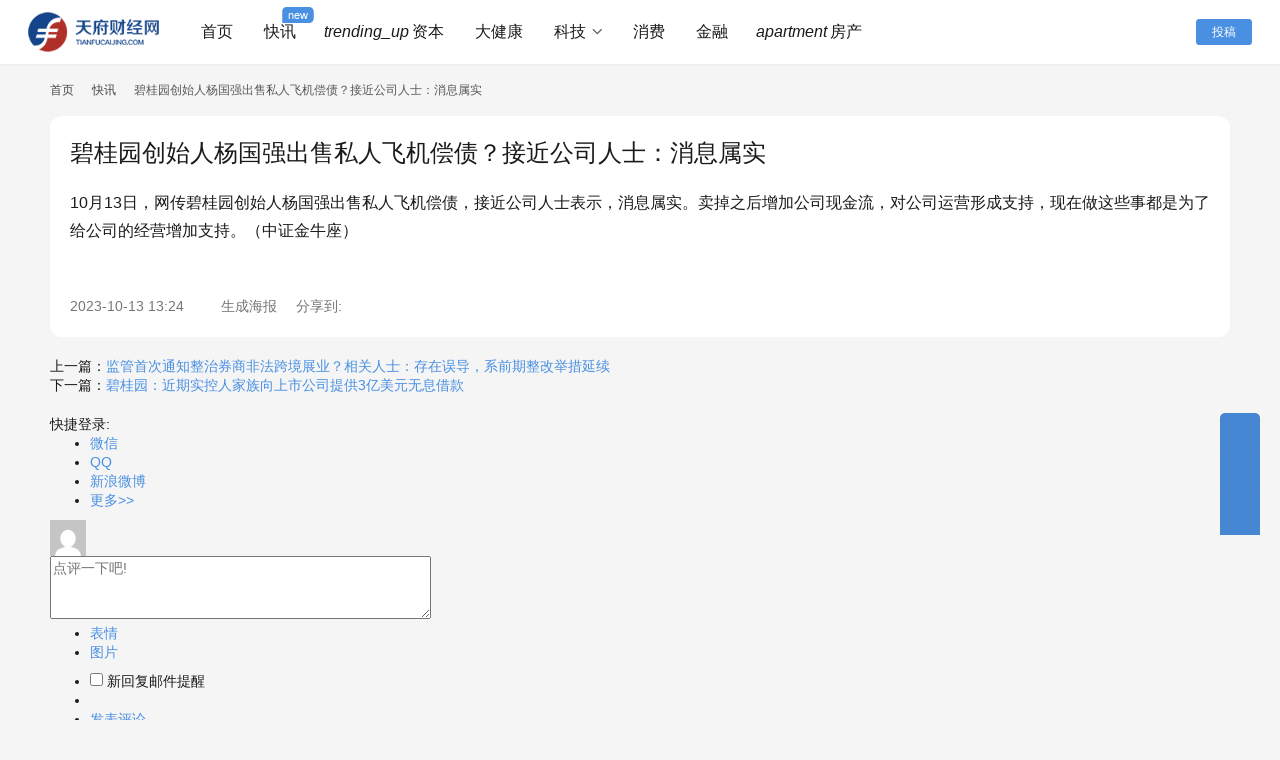

--- FILE ---
content_type: text/html; charset=UTF-8
request_url: https://www.tianfucaijing.com/kuaixun/194130.html
body_size: 12690
content:
<!DOCTYPE html>
<html lang="zh-Hans">
<head>
    <meta charset="UTF-8">
    <meta http-equiv="X-UA-Compatible" content="IE=edge,chrome=1">
    <meta name="renderer" content="webkit">
    <meta name="viewport" content="width=device-width,initial-scale=1,maximum-scale=5">
    <title>碧桂园创始人杨国强出售私人飞机偿债？接近公司人士：消息属实 - 天府财经网</title>
    	<style>img:is([sizes="auto" i], [sizes^="auto," i]) { contain-intrinsic-size: 3000px 1500px }</style>
	<meta name="description" content="10月13日，网传碧桂园创始人杨国强出售私人飞机偿债，接近公司人士表示，消息属实。卖掉之后增加公司现金流，对公司运营形成支持，现在做这些事都是为了给公司的经营增加支持。（中证金牛座）">
<meta property="og:type" content="article">
<meta property="og:url" content="https://www.tianfucaijing.com/kuaixun/194130.html">
<meta property="og:site_name" content="天府财经网">
<meta property="og:title" content="碧桂园创始人杨国强出售私人飞机偿债？接近公司人士：消息属实">
<meta property="og:image" content="https://s.tianfucaijing.com/wp-content/uploads/2024/03/2024032403113717.png">
<meta property="og:description" content="10月13日，网传碧桂园创始人杨国强出售私人飞机偿债，接近公司人士表示，消息属实。卖掉之后增加公司现金流，对公司运营形成支持，现在做这些事都是为了给公司的经营增加支持。（中证金牛座）">
<link rel="canonical" href="https://www.tianfucaijing.com/kuaixun/194130.html">
<meta name="applicable-device" content="pc,mobile">
<meta http-equiv="Cache-Control" content="no-transform">
<link rel="shortcut icon" href="https://s.tianfucaijing.com/wp-content/uploads/2021/04/favicon.png">
<link rel='dns-prefetch' href='//www.tianfucaijing.com' />
<link rel='dns-prefetch' href='//s.tianfucaijing.com' />
<link rel='stylesheet' id='stylesheet-css' href='//s.tianfucaijing.com/wp-content/uploads/wpcom/style.6.20.1.1742440808.css?ver=6.20.1' type='text/css' media='all' />
<link rel='stylesheet' id='material-icons-css' href='https://www.tianfucaijing.com/wp-content/themes/justnews/themer/assets/css/material-icons.css?ver=6.20.1' type='text/css' media='all' />
<link rel='stylesheet' id='remixicon-css' href='https://www.tianfucaijing.com/wp-content/themes/justnews/themer/assets/css/remixicon.css?ver=4.6.0' type='text/css' media='all' />
<link rel='stylesheet' id='font-awesome-css' href='https://www.tianfucaijing.com/wp-content/themes/justnews/themer/assets/css/font-awesome.css?ver=6.20.1' type='text/css' media='all' />
<link rel='stylesheet' id='wp-block-library-css' href='https://www.tianfucaijing.com/wp-includes/css/dist/block-library/style.min.css?ver=6.8.3' type='text/css' media='all' />
<style id='classic-theme-styles-inline-css' type='text/css'>
/*! This file is auto-generated */
.wp-block-button__link{color:#fff;background-color:#32373c;border-radius:9999px;box-shadow:none;text-decoration:none;padding:calc(.667em + 2px) calc(1.333em + 2px);font-size:1.125em}.wp-block-file__button{background:#32373c;color:#fff;text-decoration:none}
</style>
<style id='global-styles-inline-css' type='text/css'>
:root{--wp--preset--aspect-ratio--square: 1;--wp--preset--aspect-ratio--4-3: 4/3;--wp--preset--aspect-ratio--3-4: 3/4;--wp--preset--aspect-ratio--3-2: 3/2;--wp--preset--aspect-ratio--2-3: 2/3;--wp--preset--aspect-ratio--16-9: 16/9;--wp--preset--aspect-ratio--9-16: 9/16;--wp--preset--color--black: #000000;--wp--preset--color--cyan-bluish-gray: #abb8c3;--wp--preset--color--white: #ffffff;--wp--preset--color--pale-pink: #f78da7;--wp--preset--color--vivid-red: #cf2e2e;--wp--preset--color--luminous-vivid-orange: #ff6900;--wp--preset--color--luminous-vivid-amber: #fcb900;--wp--preset--color--light-green-cyan: #7bdcb5;--wp--preset--color--vivid-green-cyan: #00d084;--wp--preset--color--pale-cyan-blue: #8ed1fc;--wp--preset--color--vivid-cyan-blue: #0693e3;--wp--preset--color--vivid-purple: #9b51e0;--wp--preset--gradient--vivid-cyan-blue-to-vivid-purple: linear-gradient(135deg,rgba(6,147,227,1) 0%,rgb(155,81,224) 100%);--wp--preset--gradient--light-green-cyan-to-vivid-green-cyan: linear-gradient(135deg,rgb(122,220,180) 0%,rgb(0,208,130) 100%);--wp--preset--gradient--luminous-vivid-amber-to-luminous-vivid-orange: linear-gradient(135deg,rgba(252,185,0,1) 0%,rgba(255,105,0,1) 100%);--wp--preset--gradient--luminous-vivid-orange-to-vivid-red: linear-gradient(135deg,rgba(255,105,0,1) 0%,rgb(207,46,46) 100%);--wp--preset--gradient--very-light-gray-to-cyan-bluish-gray: linear-gradient(135deg,rgb(238,238,238) 0%,rgb(169,184,195) 100%);--wp--preset--gradient--cool-to-warm-spectrum: linear-gradient(135deg,rgb(74,234,220) 0%,rgb(151,120,209) 20%,rgb(207,42,186) 40%,rgb(238,44,130) 60%,rgb(251,105,98) 80%,rgb(254,248,76) 100%);--wp--preset--gradient--blush-light-purple: linear-gradient(135deg,rgb(255,206,236) 0%,rgb(152,150,240) 100%);--wp--preset--gradient--blush-bordeaux: linear-gradient(135deg,rgb(254,205,165) 0%,rgb(254,45,45) 50%,rgb(107,0,62) 100%);--wp--preset--gradient--luminous-dusk: linear-gradient(135deg,rgb(255,203,112) 0%,rgb(199,81,192) 50%,rgb(65,88,208) 100%);--wp--preset--gradient--pale-ocean: linear-gradient(135deg,rgb(255,245,203) 0%,rgb(182,227,212) 50%,rgb(51,167,181) 100%);--wp--preset--gradient--electric-grass: linear-gradient(135deg,rgb(202,248,128) 0%,rgb(113,206,126) 100%);--wp--preset--gradient--midnight: linear-gradient(135deg,rgb(2,3,129) 0%,rgb(40,116,252) 100%);--wp--preset--font-size--small: 13px;--wp--preset--font-size--medium: 20px;--wp--preset--font-size--large: 36px;--wp--preset--font-size--x-large: 42px;--wp--preset--spacing--20: 0.44rem;--wp--preset--spacing--30: 0.67rem;--wp--preset--spacing--40: 1rem;--wp--preset--spacing--50: 1.5rem;--wp--preset--spacing--60: 2.25rem;--wp--preset--spacing--70: 3.38rem;--wp--preset--spacing--80: 5.06rem;--wp--preset--shadow--natural: 6px 6px 9px rgba(0, 0, 0, 0.2);--wp--preset--shadow--deep: 12px 12px 50px rgba(0, 0, 0, 0.4);--wp--preset--shadow--sharp: 6px 6px 0px rgba(0, 0, 0, 0.2);--wp--preset--shadow--outlined: 6px 6px 0px -3px rgba(255, 255, 255, 1), 6px 6px rgba(0, 0, 0, 1);--wp--preset--shadow--crisp: 6px 6px 0px rgba(0, 0, 0, 1);}:where(.is-layout-flex){gap: 0.5em;}:where(.is-layout-grid){gap: 0.5em;}body .is-layout-flex{display: flex;}.is-layout-flex{flex-wrap: wrap;align-items: center;}.is-layout-flex > :is(*, div){margin: 0;}body .is-layout-grid{display: grid;}.is-layout-grid > :is(*, div){margin: 0;}:where(.wp-block-columns.is-layout-flex){gap: 2em;}:where(.wp-block-columns.is-layout-grid){gap: 2em;}:where(.wp-block-post-template.is-layout-flex){gap: 1.25em;}:where(.wp-block-post-template.is-layout-grid){gap: 1.25em;}.has-black-color{color: var(--wp--preset--color--black) !important;}.has-cyan-bluish-gray-color{color: var(--wp--preset--color--cyan-bluish-gray) !important;}.has-white-color{color: var(--wp--preset--color--white) !important;}.has-pale-pink-color{color: var(--wp--preset--color--pale-pink) !important;}.has-vivid-red-color{color: var(--wp--preset--color--vivid-red) !important;}.has-luminous-vivid-orange-color{color: var(--wp--preset--color--luminous-vivid-orange) !important;}.has-luminous-vivid-amber-color{color: var(--wp--preset--color--luminous-vivid-amber) !important;}.has-light-green-cyan-color{color: var(--wp--preset--color--light-green-cyan) !important;}.has-vivid-green-cyan-color{color: var(--wp--preset--color--vivid-green-cyan) !important;}.has-pale-cyan-blue-color{color: var(--wp--preset--color--pale-cyan-blue) !important;}.has-vivid-cyan-blue-color{color: var(--wp--preset--color--vivid-cyan-blue) !important;}.has-vivid-purple-color{color: var(--wp--preset--color--vivid-purple) !important;}.has-black-background-color{background-color: var(--wp--preset--color--black) !important;}.has-cyan-bluish-gray-background-color{background-color: var(--wp--preset--color--cyan-bluish-gray) !important;}.has-white-background-color{background-color: var(--wp--preset--color--white) !important;}.has-pale-pink-background-color{background-color: var(--wp--preset--color--pale-pink) !important;}.has-vivid-red-background-color{background-color: var(--wp--preset--color--vivid-red) !important;}.has-luminous-vivid-orange-background-color{background-color: var(--wp--preset--color--luminous-vivid-orange) !important;}.has-luminous-vivid-amber-background-color{background-color: var(--wp--preset--color--luminous-vivid-amber) !important;}.has-light-green-cyan-background-color{background-color: var(--wp--preset--color--light-green-cyan) !important;}.has-vivid-green-cyan-background-color{background-color: var(--wp--preset--color--vivid-green-cyan) !important;}.has-pale-cyan-blue-background-color{background-color: var(--wp--preset--color--pale-cyan-blue) !important;}.has-vivid-cyan-blue-background-color{background-color: var(--wp--preset--color--vivid-cyan-blue) !important;}.has-vivid-purple-background-color{background-color: var(--wp--preset--color--vivid-purple) !important;}.has-black-border-color{border-color: var(--wp--preset--color--black) !important;}.has-cyan-bluish-gray-border-color{border-color: var(--wp--preset--color--cyan-bluish-gray) !important;}.has-white-border-color{border-color: var(--wp--preset--color--white) !important;}.has-pale-pink-border-color{border-color: var(--wp--preset--color--pale-pink) !important;}.has-vivid-red-border-color{border-color: var(--wp--preset--color--vivid-red) !important;}.has-luminous-vivid-orange-border-color{border-color: var(--wp--preset--color--luminous-vivid-orange) !important;}.has-luminous-vivid-amber-border-color{border-color: var(--wp--preset--color--luminous-vivid-amber) !important;}.has-light-green-cyan-border-color{border-color: var(--wp--preset--color--light-green-cyan) !important;}.has-vivid-green-cyan-border-color{border-color: var(--wp--preset--color--vivid-green-cyan) !important;}.has-pale-cyan-blue-border-color{border-color: var(--wp--preset--color--pale-cyan-blue) !important;}.has-vivid-cyan-blue-border-color{border-color: var(--wp--preset--color--vivid-cyan-blue) !important;}.has-vivid-purple-border-color{border-color: var(--wp--preset--color--vivid-purple) !important;}.has-vivid-cyan-blue-to-vivid-purple-gradient-background{background: var(--wp--preset--gradient--vivid-cyan-blue-to-vivid-purple) !important;}.has-light-green-cyan-to-vivid-green-cyan-gradient-background{background: var(--wp--preset--gradient--light-green-cyan-to-vivid-green-cyan) !important;}.has-luminous-vivid-amber-to-luminous-vivid-orange-gradient-background{background: var(--wp--preset--gradient--luminous-vivid-amber-to-luminous-vivid-orange) !important;}.has-luminous-vivid-orange-to-vivid-red-gradient-background{background: var(--wp--preset--gradient--luminous-vivid-orange-to-vivid-red) !important;}.has-very-light-gray-to-cyan-bluish-gray-gradient-background{background: var(--wp--preset--gradient--very-light-gray-to-cyan-bluish-gray) !important;}.has-cool-to-warm-spectrum-gradient-background{background: var(--wp--preset--gradient--cool-to-warm-spectrum) !important;}.has-blush-light-purple-gradient-background{background: var(--wp--preset--gradient--blush-light-purple) !important;}.has-blush-bordeaux-gradient-background{background: var(--wp--preset--gradient--blush-bordeaux) !important;}.has-luminous-dusk-gradient-background{background: var(--wp--preset--gradient--luminous-dusk) !important;}.has-pale-ocean-gradient-background{background: var(--wp--preset--gradient--pale-ocean) !important;}.has-electric-grass-gradient-background{background: var(--wp--preset--gradient--electric-grass) !important;}.has-midnight-gradient-background{background: var(--wp--preset--gradient--midnight) !important;}.has-small-font-size{font-size: var(--wp--preset--font-size--small) !important;}.has-medium-font-size{font-size: var(--wp--preset--font-size--medium) !important;}.has-large-font-size{font-size: var(--wp--preset--font-size--large) !important;}.has-x-large-font-size{font-size: var(--wp--preset--font-size--x-large) !important;}
:where(.wp-block-post-template.is-layout-flex){gap: 1.25em;}:where(.wp-block-post-template.is-layout-grid){gap: 1.25em;}
:where(.wp-block-columns.is-layout-flex){gap: 2em;}:where(.wp-block-columns.is-layout-grid){gap: 2em;}
:root :where(.wp-block-pullquote){font-size: 1.5em;line-height: 1.6;}
</style>
<link rel='stylesheet' id='wwa-css' href='https://www.tianfucaijing.com/wp-content/plugins/justweapp/css/style.css?ver=3.15.5' type='text/css' media='all' />
<link rel='stylesheet' id='math-captcha-frontend-css' href='https://www.tianfucaijing.com/wp-content/plugins/wp-advanced-math-captcha/css/frontend.css?ver=6.8.3' type='text/css' media='all' />
<link rel='stylesheet' id='wp_automatic_gallery_style-css' href='https://www.tianfucaijing.com/wp-content/plugins/wp-automatic/css/wp-automatic.css?ver=1.0.0' type='text/css' media='all' />
<link rel='stylesheet' id='wpcom-member-css' href='https://www.tianfucaijing.com/wp-content/plugins/wpcom-member/css/style.css?ver=1.7.12' type='text/css' media='all' />
<link rel='stylesheet' id='wpcom-member-pro-css' href='https://www.tianfucaijing.com/wp-content/plugins/wpcom-member-pro/css/style.css?ver=2.1.4' type='text/css' media='all' />
<script type="text/javascript" src="https://www.tianfucaijing.com/wp-includes/js/jquery/jquery.min.js?ver=3.7.1" id="jquery-core-js"></script>
<script type="text/javascript" src="https://www.tianfucaijing.com/wp-includes/js/jquery/jquery-migrate.min.js?ver=3.4.1" id="jquery-migrate-js"></script>
<script type="text/javascript" src="https://www.tianfucaijing.com/wp-includes/js/dist/vendor/react.min.js?ver=18.3.1.1" id="react-js"></script>
<script type="text/javascript" src="https://www.tianfucaijing.com/wp-includes/js/dist/vendor/react-jsx-runtime.min.js?ver=18.3.1" id="react-jsx-runtime-js"></script>
<script type="text/javascript" src="https://www.tianfucaijing.com/wp-includes/js/dist/hooks.min.js?ver=4d63a3d491d11ffd8ac6" id="wp-hooks-js"></script>
<script type="text/javascript" src="https://www.tianfucaijing.com/wp-includes/js/dist/deprecated.min.js?ver=e1f84915c5e8ae38964c" id="wp-deprecated-js"></script>
<script type="text/javascript" src="https://www.tianfucaijing.com/wp-includes/js/dist/dom.min.js?ver=80bd57c84b45cf04f4ce" id="wp-dom-js"></script>
<script type="text/javascript" src="https://www.tianfucaijing.com/wp-includes/js/dist/vendor/react-dom.min.js?ver=18.3.1.1" id="react-dom-js"></script>
<script type="text/javascript" src="https://www.tianfucaijing.com/wp-includes/js/dist/escape-html.min.js?ver=6561a406d2d232a6fbd2" id="wp-escape-html-js"></script>
<script type="text/javascript" src="https://www.tianfucaijing.com/wp-includes/js/dist/element.min.js?ver=a4eeeadd23c0d7ab1d2d" id="wp-element-js"></script>
<script type="text/javascript" src="https://www.tianfucaijing.com/wp-includes/js/dist/is-shallow-equal.min.js?ver=e0f9f1d78d83f5196979" id="wp-is-shallow-equal-js"></script>
<script type="text/javascript" src="https://www.tianfucaijing.com/wp-includes/js/dist/i18n.min.js?ver=5e580eb46a90c2b997e6" id="wp-i18n-js"></script>
<script type="text/javascript" id="wp-i18n-js-after">
/* <![CDATA[ */
wp.i18n.setLocaleData( { 'text direction\u0004ltr': [ 'ltr' ] } );
/* ]]> */
</script>
<script type="text/javascript" id="wp-keycodes-js-translations">
/* <![CDATA[ */
( function( domain, translations ) {
	var localeData = translations.locale_data[ domain ] || translations.locale_data.messages;
	localeData[""].domain = domain;
	wp.i18n.setLocaleData( localeData, domain );
} )( "default", {"translation-revision-date":"2025-10-27 07:52:03+0000","generator":"GlotPress\/4.0.3","domain":"messages","locale_data":{"messages":{"":{"domain":"messages","plural-forms":"nplurals=1; plural=0;","lang":"zh_CN"},"Tilde":["\u6ce2\u6d6a\u53f7"],"Backtick":["\u53cd\u5f15\u53f7"],"Period":["\u53e5\u53f7"],"Comma":["\u9017\u53f7"]}},"comment":{"reference":"wp-includes\/js\/dist\/keycodes.js"}} );
/* ]]> */
</script>
<script type="text/javascript" src="https://www.tianfucaijing.com/wp-includes/js/dist/keycodes.min.js?ver=034ff647a54b018581d3" id="wp-keycodes-js"></script>
<script type="text/javascript" src="https://www.tianfucaijing.com/wp-includes/js/dist/priority-queue.min.js?ver=9c21c957c7e50ffdbf48" id="wp-priority-queue-js"></script>
<script type="text/javascript" src="https://www.tianfucaijing.com/wp-includes/js/dist/compose.min.js?ver=84bcf832a5c99203f3db" id="wp-compose-js"></script>
<script type="text/javascript" src="https://www.tianfucaijing.com/wp-includes/js/dist/private-apis.min.js?ver=0f8478f1ba7e0eea562b" id="wp-private-apis-js"></script>
<script type="text/javascript" src="https://www.tianfucaijing.com/wp-includes/js/dist/redux-routine.min.js?ver=8bb92d45458b29590f53" id="wp-redux-routine-js"></script>
<script type="text/javascript" src="https://www.tianfucaijing.com/wp-includes/js/dist/data.min.js?ver=fe6c4835cd00e12493c3" id="wp-data-js"></script>
<script type="text/javascript" id="wp-data-js-after">
/* <![CDATA[ */
( function() {
	var userId = 0;
	var storageKey = "WP_DATA_USER_" + userId;
	wp.data
		.use( wp.data.plugins.persistence, { storageKey: storageKey } );
} )();
/* ]]> */
</script>
<script type="text/javascript" src="https://www.tianfucaijing.com/wp-content/plugins/wp-advanced-math-captcha/js/wmc.js?ver=2.1.8" id="wmc-js-js" defer="defer" data-wp-strategy="defer"></script>
<script type="text/javascript" src="https://www.tianfucaijing.com/wp-content/plugins/wp-automatic/js/main-front.js?ver=6.8.3" id="wp_automatic_gallery-js"></script>
<link rel="EditURI" type="application/rsd+xml" title="RSD" href="https://www.tianfucaijing.com/xmlrpc.php?rsd" />
<meta baidu-gxt-verify-token="0e332c098e7573bdcc076b1da603a654">
<meta name="360-site-verification" content="76b9697338f56365e4e0907cace3853d" />
<meta name="baidu_union_verify" content="c6d0525e634021b8aa946e43b014f3b0">
<meta name="msvalidate.01" content="D086F7186F3C430C669FC069E990E018" />
<meta name="bytedance-verification-code" content="HglIVip/Sb/+vkj/dr+v" />
<meta name="shenma-site-verification" content="79264c717ecbf8d6eda82a4a2833ccdd_1636641606">
<meta property="bytedance:published_time" content="2022-10-11T12:28:44+01:00" />
<meta property="bytedance:lrDate_time" content="2022-10-13T15:01:40+01:00" />
<meta property="bytedance:updated_time" content="2022-10-13T15:01:40+01:00" />
<script>
(function(){
var el = document.createElement("script");
el.src = "https://lf1-cdn-tos.bytegoofy.com/goofy/ttzz/push.js?a4c7d46bffdbde113f8c8f9363f4a1af947079087cad8e0820a26dc8c01016cb8a24d2f724c31ebe20c1e4e6fba6d91caf576100b02a2870c72f38fc574066fef065d152c73bf1cbb2ebad3b5b5265d8";
el.id = "ttzz";
var s = document.getElementsByTagName("script")[0];
s.parentNode.insertBefore(el, s);
})(window)
</script>
<meta name="yandex-verification" content="753b44c4cdb3be8a" />
<meta name="wlhlauth" content="code-xmcg0gjdh">
<link rel="icon" href="https://s.tianfucaijing.com/wp-content/uploads/2021/04/favicon.png" sizes="32x32" />
<link rel="icon" href="https://s.tianfucaijing.com/wp-content/uploads/2021/04/favicon.png" sizes="192x192" />
<link rel="apple-touch-icon" href="https://s.tianfucaijing.com/wp-content/uploads/2021/04/favicon.png" />
<meta name="msapplication-TileImage" content="https://s.tianfucaijing.com/wp-content/uploads/2021/04/favicon.png" />
    <!--[if lte IE 11]><script src="https://www.tianfucaijing.com/wp-content/themes/justnews/js/update.js"></script><![endif]-->
</head>
<body class="wp-singular kuaixun-template-default single single-kuaixun postid-194130 wp-theme-justnews lang-cn el-boxed header-fixed">
<header class="header header-fluid">
    <div class="container">
        <div class="navbar-header">
            <button type="button" class="navbar-toggle collapsed" data-toggle="collapse" data-target=".navbar-collapse" aria-label="menu">
                <span class="icon-bar icon-bar-1"></span>
                <span class="icon-bar icon-bar-2"></span>
                <span class="icon-bar icon-bar-3"></span>
            </button>
                        <div class="logo">
                <a href="https://www.tianfucaijing.com/" rel="home">
                    <img src="https://s.tianfucaijing.com/wp-content/uploads/2023/04/2023042206315083.jpg" alt="天府财经网">
                </a>
            </div>
        </div>
        <div class="collapse navbar-collapse mobile-style-0">
            <nav class="primary-menu"><ul id="menu-%e5%af%bc%e8%88%aa%e8%8f%9c%e5%8d%95" class="nav navbar-nav wpcom-adv-menu"><li class="menu-item menu-item-has-image"><a href="https://www.tianfucaijing.com"><i class="wpcom-icon fa fa-home menu-item-icon"></i>首页</a></li>
<li class="menu-item adv-style-flag menu-item-has-image"><a href="https://www.tianfucaijing.com/kuaixun"><i class="wpcom-icon ri-flashlight-fill menu-item-icon"></i>快讯</a><span class="menu-item-flag">new</span></li>
<li class="menu-item menu-item-has-image"><a href="https://www.tianfucaijing.com/./capital"><i class="wpcom-icon material-icons menu-item-icon">trending_up</i>资本</a></li>
<li class="menu-item menu-item-has-image"><a href="https://www.tianfucaijing.com/./health"><i class="wpcom-icon ri-microscope-fill menu-item-icon"></i>大健康</a></li>
<li class="menu-item menu-item-has-image dropdown"><a href="https://www.tianfucaijing.com/./tech" class="dropdown-toggle"><i class="wpcom-icon fa fa-rocket menu-item-icon"></i>科技</a>
<ul class="dropdown-menu menu-item-wrap menu-item-col-2">
	<li class="menu-item menu-item-has-image"><a href="https://www.tianfucaijing.com/./tmt"><i class="wpcom-icon fa fa-code menu-item-icon"></i>TMT</a></li>
	<li class="menu-item menu-item-has-image"><a target="_blank" href="https://metatrend.tianfucaijing.com"><i class="wpcom-icon fa fa-bitcoin menu-item-icon"></i>区块链</a></li>
</ul>
</li>
<li class="menu-item menu-item-has-image"><a href="https://www.tianfucaijing.com/./consume"><i class="wpcom-icon fa fa-shopping-cart menu-item-icon"></i>消费</a></li>
<li class="menu-item menu-item-has-image"><a href="https://www.tianfucaijing.com/./finance"><i class="wpcom-icon fa fa-bank menu-item-icon"></i>金融</a></li>
<li class="menu-item menu-item-has-image"><a href="https://www.tianfucaijing.com/./realestate"><i class="wpcom-icon material-icons menu-item-icon">apartment</i>房产</a></li>
</ul></nav>            <div class="navbar-action">
                <div class="navbar-search-icon j-navbar-search"><i class="wpcom-icon wi"><svg aria-hidden="true"><use xlink:href="#wi-search"></use></svg></i></div><form class="navbar-search" action="https://www.tianfucaijing.com/" method="get" role="search"><div class="navbar-search-inner"><i class="wpcom-icon wi navbar-search-close"><svg aria-hidden="true"><use xlink:href="#wi-close"></use></svg></i><input type="text" name="s" class="navbar-search-input" autocomplete="off" maxlength="100" placeholder="输入关键词搜索..." value=""><button class="navbar-search-btn" type="submit" aria-label="搜索"><i class="wpcom-icon wi"><svg aria-hidden="true"><use xlink:href="#wi-search"></use></svg></i></button></div></form>                    <div id="j-user-wrap">
                        <a class="login" href="https://www.tianfucaijing.com/login?modal-type=login">登录</a>
                        <a class="login register" href="https://www.tianfucaijing.com/register?modal-type=register">注册</a>
                    </div>
                                            <a class="wpcom-btn btn-primary btn-xs publish" href="https://www.tianfucaijing.com/tougao">
                            <i class="fa fa-edit"></i> 投稿                        </a>
                                </div>
        </div>
    </div><!-- /.container -->
</header>

<div id="wrap"><div class="wrap container">
            <ol class="breadcrumb breadcrumb-wide">
            <li class="home"><a href="https://www.tianfucaijing.com">首页</a>
                            <li><i class="wpcom-icon wi"><svg aria-hidden="true"><use xlink:href="#wi-arrow-right-3"></use></svg></i><a href="https://www.tianfucaijing.com/kuaixun">快讯</a></li>
                <li class="active"><i class="wpcom-icon wi"><svg aria-hidden="true"><use xlink:href="#wi-arrow-right-3"></use></svg></i>碧桂园创始人杨国强出售私人飞机偿债？接近公司人士：消息属实</li>
        </ol>
        <div class="main main-wide">
                    <article id="post-194130" class="post-194130 kuaixun type-kuaixun status-publish hentry entry">
                <div class="entry-main">
                    <div class="entry-head">
                        <h1 class="entry-title">碧桂园创始人杨国强出售私人飞机偿债？接近公司人士：消息属实</h1>
                    </div>
                    <div class="entry-content clearfix">
                        <p>10月13日，网传碧桂园创始人杨国强出售私人飞机偿债，接近公司人士表示，消息属实。卖掉之后增加公司现金流，对公司运营形成支持，现在做这些事都是为了给公司的经营增加支持。（中证金牛座）</p>
                                                                    </div>
                    <div class="entry-footer kx-item" data-id="194130">
                        <div class="kx-meta clearfix">
                            <time class="entry-date published" datetime="2023-10-13T13:24:00+08:00" pubdate>
                                2023-10-13 13:24                            </time>
                            <span class="j-mobile-share" data-id="194130" data-qrcode="https://www.tianfucaijing.com/kuaixun/194130.html">
                                <i class="wpcom-icon wi"><svg aria-hidden="true"><use xlink:href="#wi-share"></use></svg></i> 生成海报                            </span>
                            <span class="hidden-xs">分享到: </span>
                                                                    <a class="share-icon wechat hidden-xs" target="_blank" data-share="wechat"><i class="wpcom-icon wi"><svg aria-hidden="true"><use xlink:href="#wi-wechat"></use></svg></i></a>
                                                                        <a class="share-icon weibo hidden-xs" target="_blank" data-share="weibo"><i class="wpcom-icon wi"><svg aria-hidden="true"><use xlink:href="#wi-weibo"></use></svg></i></a>
                                                                        <a class="share-icon qq hidden-xs" target="_blank" data-share="qq"><i class="wpcom-icon wi"><svg aria-hidden="true"><use xlink:href="#wi-qq"></use></svg></i></a>
                                                                        <a class="share-icon linkedin hidden-xs" target="_blank" data-share="linkedin"><i class="wpcom-icon wi"><svg aria-hidden="true"><use xlink:href="#wi-linkedin"></use></svg></i></a>
                                                                        <a class="share-icon facebook hidden-xs" target="_blank" data-share="facebook"><i class="wpcom-icon wi"><svg aria-hidden="true"><use xlink:href="#wi-facebook"></use></svg></i></a>
                                                                        <a class="share-icon twitter hidden-xs" target="_blank" data-share="twitter"><i class="wpcom-icon wi"><svg aria-hidden="true"><use xlink:href="#wi-twitter"></use></svg></i></a>
                                                                        <a class="share-icon qzone hidden-xs" target="_blank" data-share="qzone"><i class="wpcom-icon wi"><svg aria-hidden="true"><use xlink:href="#wi-qzone"></use></svg></i></a>
                                                                        <a class="share-icon douban hidden-xs" target="_blank" data-share="douban"><i class="wpcom-icon wi"><svg aria-hidden="true"><use xlink:href="#wi-douban"></use></svg></i></a>
                                                            <a class="share-icon copy hidden-xs"><i class="wpcom-icon wi"><svg aria-hidden="true"><use xlink:href="#wi-copy"></use></svg></i></a>
                        </div>
                    </div>
                </div>
                <div class="entry-page">
                    <p>上一篇：<a href="https://www.tianfucaijing.com/kuaixun/194127.html" rel="prev">监管首次通知整治券商非法跨境展业？相关人士：存在误导，系前期整改举措延续</a></p>
                    <p>下一篇：<a href="https://www.tianfucaijing.com/kuaixun/194129.html" rel="next">碧桂园：近期实控人家族向上市公司提供3亿美元无息借款</a></p>
                </div>
                <script type="text/javascript">
var pl_data = {"id":194130,"ajax_url":"https:\/\/www.tianfucaijing.com\/wp-admin\/admin-ajax.php","notify":1,"sticky_comments":"","cookiehash":"f518774c25cf563ec0d90cef704b630d","require_reg":false,"require_email":false,"login":false,"login_box":"#pinglun-login-area"};
var pl_lang = {"a":"\u8bf7\u586b\u5199\u6635\u79f0\uff01","b":"\u6635\u79f0\u957f\u5ea6\u4e0d\u80fd\u5927\u4e8e20\u4e2a\u5b57\u7b26","c":"\u8bf7\u586b\u5199\u90ae\u7bb1\uff01","d":"\u8bf7\u586b\u5199\u6b63\u786e\u7684\u90ae\u7bb1\uff01","e":"\u8bf7\u586b\u5199\u6b63\u786e\u7684\u7f51\u5740\uff01","f":"\u5c55\u5f00\u56de\u590d","g":"\u6536\u8d77\u56de\u590d","h":"\u8bf7\u8f93\u5165\u56fe\u7247\u5730\u5740","i":"\u8bf7\u8f93\u5165\u8bc4\u8bba\u5185\u5bb9\u3002","j":"\u53d1\u5e03\u4e2d..."};
</script>
<link rel='stylesheet' id='wp-connect-comment-css' href='https://www.tianfucaijing.com/wp-content/plugins/wp-connect/comment/css/style1.css?ver=4.7.2' type='text/css' media='all' />
<script type="text/javascript" src="https://www.tianfucaijing.com/wp-content/plugins/wp-connect/comment/js/comment.php?ver=4.7.2"></script><!--评论start-->
<div id="pinglun-container" class="pinglun-container" data-id="194130">
<!--评论头部 start-->
<div id="pinglun-header">
<a name="comments"></a>
<a name="reviews"></a>
<div id="pinglun-box">
<a name="respond"></a>
<!--头部 start-->
<div class="pl-head">
  </div>
<!--头部 end-->
<!--评论框部分 start-->
<div id="responds" class="pl-form">
  <div class="pl-form-head">
		<div class="pl-login-area pl-icon-16" >
	  <div class="pl-login-title">快捷登录: </div>
	  <ul class="pl-login-list">
		<li><a href="https://www.tianfucaijing.com/wp-content/plugins/wp-connect/login.php?go=weixin&redirect_url=https%3A%2F%2Fwww.tianfucaijing.com%2Fkuaixun%2F194130.html" title="微信" class="pl-icon pl-icon-weixin" rel="nofollow">微信</a></li> <li><a href="https://www.tianfucaijing.com/wp-content/plugins/wp-connect/login.php?go=qzone&redirect_url=https%3A%2F%2Fwww.tianfucaijing.com%2Fkuaixun%2F194130.html" title="QQ" class="pl-icon pl-icon-qzone" rel="nofollow">QQ</a></li> <li><a href="https://www.tianfucaijing.com/wp-content/plugins/wp-connect/login.php?go=sina&redirect_url=https%3A%2F%2Fwww.tianfucaijing.com%2Fkuaixun%2F194130.html" title="新浪微博" class="pl-icon pl-icon-sina" rel="nofollow">新浪微博</a></li> <li><a href="javascript:;" class="pl-icon-more">更多&gt;&gt;</a></li>	  </ul>
	</div>
	<div id="pl-logged-user" style="display:none;">亲爱的<span></span>，您好！ <a href="javascript:;" onClick="commentExit()">登出？</a></div>
	  </div>
  <a rel="nofollow" id="cancel-pl-reply-link" href="/kuaixun/194130.html#respond" style="display:none;" title="取消回复" ><i>取消回复</i></a>  <form action="" method="post" id="pinglun-form">
  <div class="pl-form-body">
	<div class="pl-form-avatar"><img alt='' src='//g.izt6.com/avatar/?s=36&#038;d=mm&#038;r=g' srcset='//g.izt6.com/avatar/?s=72&#038;d=mm&#038;r=g 2x' class='avatar avatar-36 photo avatar-default' height='36' width='36' decoding='async'/></div>
	<div class="pl-input-area">
	  <div class="pl-input-left"></div>
	  <div class="pl-textarea">
		<textarea id="pinglun-content" name="comment" cols="45" rows="3" placeholder="点评一下吧!"></textarea>
	  </div>
	  <div class="pl-toolbar layout">
		<ul class="pl-tool layout">
		  <li class="pl-tool-face"><a href="javascript:;" class="pl-face-link" title="插入表情">表情</a><div id="pl-face-div"></div></li><li class="pl-tool-image"><a href="javascript:;" class="pl-image-link" title="插入图片">图片</a></li>		</ul>
		<ul class="pl-tool pl-tool-right layout">
		  <li class="pl-tool-mail"><input type="checkbox" name="pinglun_mail_notify" id="pinglun_mail_notify" /> <label for="pinglun_mail_notify" class="pl-mail-text">新回复邮件提醒</label></li>		  <li class="pl-tool-sync"></li>
		  <li class="pl-tool-submit">
			<a href="javascript:;" id="pinglun-submit">发表评论</a>
			<input type='hidden' name='comment_post_ID' value='194130' id='comment_post_ID' />
<input type='hidden' name='comment_parent' id='comment_parent' value='0' />
		  </li>
		</ul>
	  </div>
	</div>
  </div>
 </form>
</div>
</div>
<!--评论框部分 end-->
<!--评论信息 start-->
<div class="pl-info layout">
   <div class="pl-info-count">已有 <strong>0</strong> 条评论 </div>
   <div class="pl-order">
	 <a href="javascript:;" onclick="pl_order('desc')" title="最新" class="pl-order-desc">最新</a>
	 <a href="javascript:;" onclick="pl_order('asc')" title="最早" class="pl-order-asc">最早</a>
	 <a href="javascript:;" onclick="pl_order('rating-up')" title="最佳" class="pl-order-rating-up">最佳</a>
   </div>
</div>
<!--评论信息 end-->
</div>
<!--评论头部 end-->
<!--评论列表 start-->
<ol id="pinglun-list" class="pinglun-list">
	</ol>
<!--评论列表 end-->
<!--评论关闭-->
<!-- 登录/绑定模块 begin -->
<div id="pinglun-login-area" class="pl-popup-area" style="display:none;">
  <table>
    <tbody>
      <tr>
        <td class="col">
				<div class="pl-popup-container">
            <div class="pl-popup-head">
              <p class="pl-popup-title">使用社交账号登录</p>
              <a href="javascript:;" onclick="hidebox('pinglun-login-area')" title="关闭" class="pl-close"></a>
			</div>
            <div class="pl-popup-body">
              <ul class="pl-popup-login-list layout">
				<li><a href="https://www.tianfucaijing.com/wp-content/plugins/wp-connect/login.php?go=weixin&redirect_url=https%3A%2F%2Fwww.tianfucaijing.com%2Fkuaixun%2F194130.html" title="微信" class="pl-bound pl-icon30-weixin" rel="nofollow">微信</a></li> <li><a href="https://www.tianfucaijing.com/wp-content/plugins/wp-connect/login.php?go=qzone&redirect_url=https%3A%2F%2Fwww.tianfucaijing.com%2Fkuaixun%2F194130.html" title="QQ" class="pl-bound pl-icon30-qzone" rel="nofollow">QQ</a></li> <li><a href="https://www.tianfucaijing.com/wp-content/plugins/wp-connect/login.php?go=sina&redirect_url=https%3A%2F%2Fwww.tianfucaijing.com%2Fkuaixun%2F194130.html" title="新浪微博" class="pl-bound pl-icon30-sina" rel="nofollow">新浪微博</a></li>               </ul>
                            <div class="pl-popup-guest">
                <p class="pl-popup-guest-title">作为游客留言:</p>
                <div class="pl-popup-guest-body layout">
                  <div class="pl-popup-guest-login">
                    <p>
                      <label>昵称</label>
                      <input id="comment_author" type="text" value="">
                    </p>
                    <p>
                      <label>邮箱</label>
                      <input id="comment_email" type="text" value="">
                    </p>
                    <p>
                      <label>网址</label>
                      <input id="comment_url" type="text" value="">
                    </p>
                    <p><a href="javascript:;" onclick="commentLogin();" id="pinglun-submit" hidefocus="true">登录</a></p>
                  </div>
                  <p class="pl-popup-gravata">支持用 <a href="http://gravatar.com/" target="_blank" rel="nofollow">Gravatar头像</a><br /><br />技术支持: <a class="pl-plugin-link" href="https://wptao.com/wp-connect.html" target="_blank" title="" rel="nofollow">水脉烟香</a></p>
                </div>
              </div>
                          </div>
          </div>
		  </td>
      </tr>
    </tbody>
  </table>
</div>
<!-- 登录/绑定模块 end -->
  <!-- 表情模块 begin -->
  <div id="pinglun-face-area" class="pinglun-face-area" style="display:none;">
    <div class="pl-face-head">
      <ul class="pl-face-menu">
        <li class="pl-face-default pl-face-current" onclick="selectEmotionTab(event, 'default', this);">默认</li>
        <li class="pl-face-ali" onclick="selectEmotionTab(event, 'ali', this);">阿狸</li>
        <li class="pl-face-lang" onclick="selectEmotionTab(event, 'lang', this);">浪小花</li>
      </ul>
      <a href="javascript:;" onClick="hidebox('pinglun-face-area')" title="关闭" class="pl-close"></a> </div>
    <div class="pl-face-list">
      <div class="pl-face-box-default"></div>
    </div>
  </div>
  <!-- 表情模块 end -->
<div class="pl-powered-by"><a class="pl-plugin-link" href="https://wptao.com/wp-connect.html" target="_blank" title="本地化“社会化评论框”" rel="nofollow">Powered by 连接微博</a></div></div>
<!--评论end-->
            </article>
            </div>
</div>
</div>
<footer class="footer width-footer-bar">
    <div class="container">
        <div class="footer-col-wrap footer-with-logo-icon">
                        <div class="footer-col footer-col-logo">
                <img src="https://s.tianfucaijing.com/wp-content/uploads/2021/04/2021042017233674.png" alt="天府财经网">
            </div>
                        <div class="footer-col footer-col-copy">
                <ul class="footer-nav hidden-xs"><li id="menu-item-171453" class="menu-item menu-item-171453"><a target="1" href="https://www.tianfucaijing.com/24h">🚀 7×24小时全球财经直播</a></li>
<li id="menu-item-171457" class="menu-item menu-item-171457"><a target="1" href="https://www.tianfucaijing.com/rili">📆 财经日历</a></li>
<li id="menu-item-171458" class="menu-item menu-item-171458"><a target="1" href="https://www.tianfucaijing.com/article">📣 免责声明</a></li>
<li id="menu-item-171459" class="menu-item menu-item-171459"><a target="1" href="https://www.tianfucaijing.com/contactus">✉️ 联系我们</a></li>
<li id="menu-item-171461" class="menu-item menu-item-171461"><a target="1" href="https://www.tianfucaijing.com/feed">📌 RSS订阅</a></li>
</ul>                <div class="copyright">
                    <p>©2014-2023 tianfucaijing.com All Rights Reserved. <a href="http://beian.miit.gov.cn" target="_blank" rel="nofollow noopener">蜀ICP备20010703号-1 </a></p>
                </div>
            </div>
                        <div class="footer-col footer-col-sns">
                <div class="footer-sns">
                                                <a href="https://weibo.com/xhdollar" target="_blank" rel="nofollow" aria-label="icon">
                                <i class="wpcom-icon fa fa-weibo sns-icon"></i>                                                            </a>
                                                    <a href="https://baijiahao.baidu.com/u?app_id=1605877968473187" target="_blank" rel="nofollow" aria-label="icon">
                                <i class="wpcom-icon fa fa-paw sns-icon"></i>                                                            </a>
                                                    <a class="sns-wx" href="javascript:;" aria-label="icon">
                                <i class="wpcom-icon fa fa-wechat sns-icon"></i>                                <span style="background-image:url('//s.tianfucaijing.com/wp-content/uploads/2023/12/2023122311180464.jpg');"></span>                            </a>
                                        </div>
            </div>
                    </div>
    </div>
</footer>
            <div class="action action-style-0 action-color-1 action-pos-0" style="bottom:20%;">
                                                <a class="action-item" href="https://weibo.com/xhdollar" target="_blank" rel="nofollow">
                                    <i class="wpcom-icon fa fa-weibo action-item-icon"></i>                                                                    </a>
                                                                                    <a class="action-item" href="https://baijiahao.baidu.com/u?app_id=1605877968473187" target="_blank" rel="nofollow">
                                    <i class="wpcom-icon ri-baidu-fill action-item-icon"></i>                                                                    </a>
                                                                                        <div class="action-item j-share">
                        <i class="wpcom-icon wi action-item-icon"><svg aria-hidden="true"><use xlink:href="#wi-share"></use></svg></i>                                            </div>
                                    <div class="action-item gotop j-top">
                        <i class="wpcom-icon wi action-item-icon"><svg aria-hidden="true"><use xlink:href="#wi-arrow-up-2"></use></svg></i>                                            </div>
                            </div>
                    <div class="footer-bar">
                                    <div class="fb-item" style="background-color: #FFFFFF;">
                                                    <a href="https://weibo.com/xhdollar" rel="nofollow" style="color: #194591;">
                                <i class="wpcom-icon fa fa-weibo fb-item-icon"></i>                                <span></span>
                            </a>
                                            </div>
                                    <div class="fb-item" style="background-color: #FFFFFF;">
                                                    <a href="https://author.baidu.com/home/1605877968473187" rel="nofollow" style="color: #194591;">
                                <i class="wpcom-icon ri-baidu-fill fb-item-icon"></i>                                <span></span>
                            </a>
                                            </div>
                                    <div class="fb-item">
                                                    <a href="//s.tianfucaijing.com/wp-content/uploads/2023/12/2023122311180464.jpg" class="j-footer-bar-qrcode">
                                <i class="wpcom-icon fa fa-wechat fb-item-icon"></i>                                <span></span>
                            </a>
                                            </div>
                            </div>
        <script type="speculationrules">
{"prefetch":[{"source":"document","where":{"and":[{"href_matches":"\/*"},{"not":{"href_matches":["\/wp-*.php","\/wp-admin\/*","\/wp-content\/uploads\/*","\/wp-content\/*","\/wp-content\/plugins\/*","\/wp-content\/themes\/justnews\/*","\/*\\?(.+)"]}},{"not":{"selector_matches":"a[rel~=\"nofollow\"]"}},{"not":{"selector_matches":".no-prefetch, .no-prefetch a"}}]},"eagerness":"conservative"}]}
</script>
<script type="text/javascript" id="main-js-extra">
/* <![CDATA[ */
var _wpcom_js = {"webp":"?imageMogr2\/format\/webp","ajaxurl":"https:\/\/www.tianfucaijing.com\/wp-admin\/admin-ajax.php","theme_url":"https:\/\/www.tianfucaijing.com\/wp-content\/themes\/justnews","slide_speed":"5000","is_admin":"0","lang":"zh_CN","js_lang":{"share_to":"\u5206\u4eab\u5230:","copy_done":"\u590d\u5236\u6210\u529f\uff01","copy_fail":"\u6d4f\u89c8\u5668\u6682\u4e0d\u652f\u6301\u62f7\u8d1d\u529f\u80fd","confirm":"\u786e\u5b9a","qrcode":"\u4e8c\u7ef4\u7801","page_loaded":"\u5df2\u7ecf\u5230\u5e95\u4e86","no_content":"\u6682\u65e0\u5185\u5bb9","load_failed":"\u52a0\u8f7d\u5931\u8d25\uff0c\u8bf7\u7a0d\u540e\u518d\u8bd5\uff01","expand_more":"\u9605\u8bfb\u5269\u4f59 %s"},"share":"1","share_items":{"weibo":{"title":"\u5fae\u535a","icon":"weibo"},"wechat":{"title":"\u5fae\u4fe1","icon":"wechat"},"qq":{"title":"QQ\u597d\u53cb","icon":"qq"},"mail":{"title":"\u90ae\u4ef6","icon":"mail-fill"},"qzone":{"title":"QQ\u7a7a\u95f4","icon":"qzone"},"douban":{"name":"douban","title":"\u8c46\u74e3","icon":"douban"},"x":{"title":"X","icon":"twitter-x"},"telegram":{"title":"Telegram","icon":"telegram"},"linkedin":{"title":"LinkedIn","icon":"linkedin"},"facebook":{"title":"Facebook","icon":"facebook"},"whatsapp":{"title":"WhatsApp","icon":"whatsapp"},"line":{"title":"LINE","icon":"line"},"tumblr":{"title":"Tumblr","icon":"tumblr"},"pinterest":{"title":"Pinterest","icon":"pinterest"}},"lightbox":"1","post_id":"194130","user_card_height":"356","poster":{"notice":"\u8bf7\u300c\u70b9\u51fb\u4e0b\u8f7d\u300d\u6216\u300c\u957f\u6309\u4fdd\u5b58\u56fe\u7247\u300d\u540e\u5206\u4eab\u7ed9\u66f4\u591a\u597d\u53cb","generating":"\u6b63\u5728\u751f\u6210\u6d77\u62a5\u56fe\u7247...","failed":"\u6d77\u62a5\u56fe\u7247\u751f\u6210\u5931\u8d25"},"video_height":"482","fixed_sidebar":"1","dark_style":"0","font_url":"\/\/s.tianfucaijing.com\/wp-content\/uploads\/wpcom\/fonts.f5a8b036905c9579.css","follow_btn":"<i class=\"wpcom-icon wi\"><svg aria-hidden=\"true\"><use xlink:href=\"#wi-add\"><\/use><\/svg><\/i>\u5173\u6ce8","followed_btn":"\u5df2\u5173\u6ce8","user_card":"1"};
/* ]]> */
</script>
<script type="text/javascript" src="https://www.tianfucaijing.com/wp-content/themes/justnews/js/main.js?ver=6.20.1" id="main-js"></script>
<script type="text/javascript" src="https://www.tianfucaijing.com/wp-content/themes/justnews/themer/assets/js/icons-2.8.9.js?ver=2.8.9" id="wpcom-icons-js"></script>
<script type="text/javascript" src="https://www.tianfucaijing.com/wp-content/themes/justnews/themer/assets/js/comment-reply.js?ver=6.20.1" id="comment-reply-js"></script>
<script type="text/javascript" id="wwa-js-extra">
/* <![CDATA[ */
var _wwa_js = {"ajaxurl":"https:\/\/www.tianfucaijing.com\/wp-admin\/admin-ajax.php","post_id":"194130","rewarded":"wx"};
/* ]]> */
</script>
<script type="text/javascript" src="https://www.tianfucaijing.com/wp-content/plugins/justweapp/js/script.js?ver=3.15.5" id="wwa-js"></script>
<script type="text/javascript" id="wpcom-member-js-extra">
/* <![CDATA[ */
var _wpmx_js = {"ajaxurl":"https:\/\/www.tianfucaijing.com\/wp-admin\/admin-ajax.php","plugin_url":"https:\/\/www.tianfucaijing.com\/wp-content\/plugins\/wpcom-member\/","max_upload_size":"52428800","post_id":"194130","js_lang":{"login_desc":"\u60a8\u8fd8\u672a\u767b\u5f55\uff0c\u8bf7\u767b\u5f55\u540e\u518d\u8fdb\u884c\u76f8\u5173\u64cd\u4f5c\uff01","login_title":"\u8bf7\u767b\u5f55","login_btn":"\u767b\u5f55","reg_btn":"\u6ce8\u518c"},"login_url":"https:\/\/www.tianfucaijing.com\/login?modal-type=login","register_url":"https:\/\/www.tianfucaijing.com\/register?modal-type=register","_Captcha":{"title":"\u5b89\u5168\u9a8c\u8bc1","barText":"\u62d6\u52a8\u6ed1\u5757\u5b8c\u6210\u62fc\u56fe","loadingText":"\u62fc\u56fe\u52a0\u8f7d\u4e2d...","failedText":"\u8bf7\u518d\u8bd5\u4e00\u6b21"},"captcha_label":"\u70b9\u51fb\u8fdb\u884c\u4eba\u673a\u9a8c\u8bc1","captcha_verified":"\u9a8c\u8bc1\u6210\u529f","errors":{"require":"\u4e0d\u80fd\u4e3a\u7a7a","email":"\u8bf7\u8f93\u5165\u6b63\u786e\u7684\u7535\u5b50\u90ae\u7bb1","pls_enter":"\u8bf7\u8f93\u5165","password":"\u5bc6\u7801\u5fc5\u987b\u4e3a6~32\u4e2a\u5b57\u7b26","passcheck":"\u4e24\u6b21\u5bc6\u7801\u8f93\u5165\u4e0d\u4e00\u81f4","phone":"\u8bf7\u8f93\u5165\u6b63\u786e\u7684\u624b\u673a\u53f7\u7801","terms":"\u8bf7\u9605\u8bfb\u5e76\u540c\u610f\u6761\u6b3e","sms_code":"\u9a8c\u8bc1\u7801\u9519\u8bef","captcha_verify":"\u8bf7\u70b9\u51fb\u6309\u94ae\u8fdb\u884c\u9a8c\u8bc1","captcha_fail":"\u4eba\u673a\u9a8c\u8bc1\u5931\u8d25\uff0c\u8bf7\u91cd\u8bd5","nonce":"\u968f\u673a\u6570\u6821\u9a8c\u5931\u8d25","req_error":"\u8bf7\u6c42\u5931\u8d25"},"hidden_content":"1"};
/* ]]> */
</script>
<script type="text/javascript" src="https://www.tianfucaijing.com/wp-content/plugins/wpcom-member/js/index.js?ver=1.7.12" id="wpcom-member-js"></script>
<script type="text/javascript" src="https://www.tianfucaijing.com/wp-content/plugins/wpcom-member-pro/js/index.js?ver=2.1.4" id="wpcom-member-pro-js"></script>
<script type="text/javascript" src="https://www.tianfucaijing.com/wp-content/themes/justnews/js/wp-embed.js?ver=6.20.1" id="wp-embed-js"></script>
    <script type="application/ld+json">
        {
            "@context": "https://schema.org",
            "@type": "Article",
            "@id": "https://www.tianfucaijing.com/kuaixun/194130.html",
            "url": "https://www.tianfucaijing.com/kuaixun/194130.html",
            "headline": "碧桂园创始人杨国强出售私人飞机偿债？接近公司人士：消息属实",
             "description": "10月13日，网传碧桂园创始人杨国强出售私人飞机偿债，接近公司人士表示，消息属实。卖掉之后增加公司现金流，对公司运营形成支持，现在做这些事都是为了给公司的经营增加支持。（中证金牛座）",
            "datePublished": "2023-10-13T13:24:00+08:00",
            "dateModified": "2023-10-13T13:24:00+08:00",
            "author": {"@type":"Person","name":"天府财经网·快讯","url":"https://www.tianfucaijing.com/user/448"}        }
    </script>
</body>
</html>